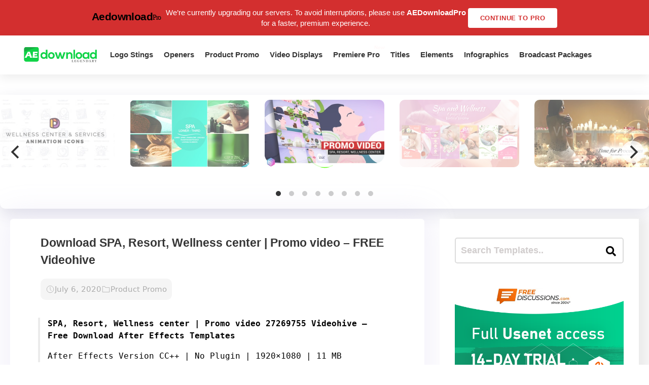

--- FILE ---
content_type: text/html; charset=utf-8
request_url: https://www.google.com/recaptcha/api2/aframe
body_size: 264
content:
<!DOCTYPE HTML><html><head><meta http-equiv="content-type" content="text/html; charset=UTF-8"></head><body><script nonce="I6T90TIZiM_rrcGI_ed_1g">/** Anti-fraud and anti-abuse applications only. See google.com/recaptcha */ try{var clients={'sodar':'https://pagead2.googlesyndication.com/pagead/sodar?'};window.addEventListener("message",function(a){try{if(a.source===window.parent){var b=JSON.parse(a.data);var c=clients[b['id']];if(c){var d=document.createElement('img');d.src=c+b['params']+'&rc='+(localStorage.getItem("rc::a")?sessionStorage.getItem("rc::b"):"");window.document.body.appendChild(d);sessionStorage.setItem("rc::e",parseInt(sessionStorage.getItem("rc::e")||0)+1);localStorage.setItem("rc::h",'1769690486141');}}}catch(b){}});window.parent.postMessage("_grecaptcha_ready", "*");}catch(b){}</script></body></html>